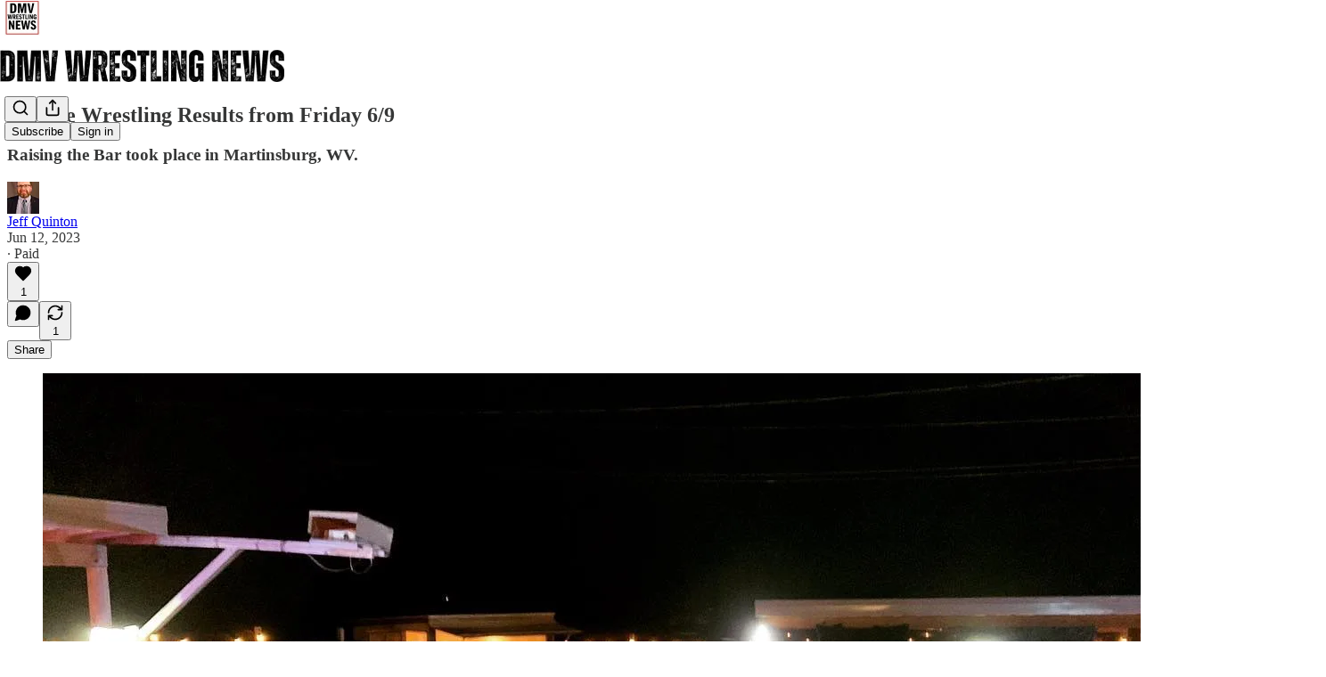

--- FILE ---
content_type: application/javascript
request_url: https://substackcdn.com/bundle/static/js/3149.233b0222.js
body_size: 2534
content:
"use strict";(self.webpackChunksubstack=self.webpackChunksubstack||[]).push([["3149"],{82936:function(e,t,n){n.d(t,{Hv:()=>Y,_N:()=>g,b4:()=>m,bd:()=>k,d1:()=>y,hU:()=>x,uL:()=>v});var r=n(4006);if(/^(1889|2101|6578|887|8981)$/.test(n.j))var i=n(63122);if(/^(1889|2101|6578|887|8981)$/.test(n.j))var o=n(40972);var a=n(17402),c=n(46271),l=n(94729),u=n(12501),s=n(68349),d=n(88774),h=n(36372);let p={mutes:[],blocks:[],blocked:[]},f=(0,a.createContext)({result:p,refetch:async()=>null,isBlockingUser:()=>!1,isMutedByUser:()=>!1,isBlockedByUser:()=>!1});function m(e){let{user:t,children:n}=e,i=(0,u.st)({pathname:"/api/v1/blocks/ids",deps:[t],auto:!!t}),o=(0,a.useMemo)(()=>{let{result:e,refetch:t}=i;if(e){let{blocked:n,mutes:r,blocks:i}=e,o=new Set(n),a=new Set(r),c=new Set(i);return{result:e,refetch:t,isBlockingUser:e=>o.has(e),isMutedByUser:e=>a.has(e),isBlockedByUser:e=>c.has(e)}}return{result:p,refetch:t,isBlockingUser:()=>!1,isMutedByUser:()=>!1,isBlockedByUser:()=>!1}},[i.result]);return(0,r.Y)(f.Provider,{value:o,children:n})}function y(){return(0,a.useContext)(f)}function g(e){let{isBlockingUser:t,isBlockedByUser:n}=(0,a.useContext)(f);return e?n(e)?"blocking":t(e)?"blocked":null:null}function Y(e){let{isBlockingUser:t,isBlockedByUser:n,isMutedByUser:r}=(0,a.useContext)(f);return e?r(e)?"muting":n(e)?"blocking":t(e)?"blocked":null:null}function k(e,t){let{surface:n,noteId:a,onClick:u}=t,p=(0,c.Jd)(),f=!!(p&&e&&p.id!==e.id),m=y(),g=Y(null==e?void 0:e.id),k=(0,h.d)(),b=async()=>{if(e){try{await (0,l.x6)("/api/v1/blocks/".concat(e.id),{method:"POST",json:{type:"mute",surface:n,noteId:a}})}catch(e){k.popToast(()=>(0,r.Y)(h.y,{text:(0,s.uX)(e)}));return}m.refetch(),k.popToast(()=>(0,r.Y)(h.y,{text:"".concat(e.name||"User"," muted"),Icon:i.A})),null==u||u("mute")}},v=async()=>{if(e){try{await (0,l.x6)("/api/v1/blocks/".concat(e.id),{method:"DELETE",query:{surface:n,noteId:a}})}catch(e){k.popToast(()=>(0,r.Y)(h.y,{text:(0,s.uX)(e)}));return}m.refetch(),k.popToast(()=>(0,r.Y)(h.y,{text:"".concat(e.name||"User"," unmuted"),Icon:i.A})),null==u||u("unmute")}},x=async()=>{if(e){try{await (0,l.x6)("/api/v1/blocks/".concat(e.id),{method:"POST",json:{type:"block",surface:n,noteId:a}})}catch(e){k.popToast(()=>(0,r.Y)(h.y,{text:(0,s.uX)(e)}));return}m.refetch(),k.popToast(()=>(0,r.Y)(h.y,{text:"".concat(e.name||"User"," blocked"),Icon:o.A})),null==u||u("block")}},C=async()=>{if(e){try{await (0,l.x6)("/api/v1/blocks/".concat(e.id),{method:"DELETE",query:{surface:n,noteId:a}})}catch(e){k.popToast(()=>(0,r.Y)(h.y,{text:(0,s.uX)(e)}));return}m.refetch(),k.popToast(()=>(0,r.Y)(h.y,{text:"".concat(e.name||"User"," unblocked"),Icon:o.A})),null==u||u("unblock")}},U=[];return f&&("blocking"!==g&&U.push((0,r.Y)(d.Dr,{leading:(0,r.Y)(i.A,{}),priority:"destructive",onClick:"muting"===g?v:b,children:"muting"===g?"Unmute":"Mute"})),U.push((0,r.Y)(d.Dr,{leading:(0,r.Y)(o.A,{}),priority:"destructive",onClick:"blocking"===g?C:x,children:"blocking"===g?"Unblock":"Block"}))),U}f.displayName="UserBlockContext";let b=(0,a.createContext)(!1);function v(e){let{muteFree:t=!0,children:n}=e;return(0,r.Y)(b.Provider,{value:t,children:n})}function x(){return(0,a.useContext)(b)}b.displayName="MuteFreeZone"},66511:function(e,t,n){n.d(t,{k6:()=>s,fN:()=>u,m_:()=>p,Sr:()=>d,hW:()=>h});var r=n(4006),i=n(38146),o=n(17402),a=n(10238),c=n(49978),l=n(3011);let u=500,s=8,d=320,h=8981==n.j?{size:16,color:"var(--color-utility-white)"}:null;function p(e){let{children:t,text:n,title:h,imageUrl:p,leading:f,trailing:m,side:y,disabled:g,delayEnter:Y=u}=e,[k,b]=(0,o.useState)(!1),v=(0,l.a)()?o.Fragment:l.B;return g?(0,r.Y)(r.FK,{children:t}):(0,r.Y)(v,{children:(0,r.FD)(i.bL,{delayDuration:Y,open:k,onOpenChange:b,children:[(0,r.Y)(i.l9,{asChild:!0,children:(0,r.Y)("span",{children:t})}),(0,r.Y)(i.ZL,{children:(0,r.Y)(i.UC,{side:y,sideOffset:s,collisionPadding:s,className:"content-t9D9VH",style:{maxWidth:d,zIndex:a.QW,"--offset":"".concat(s,"px")},children:(0,r.Y)(c.c,{text:n,title:h,imageUrl:p,leading:f,trailing:m})})})]})})}},49978:function(e,t,n){n.d(t,{c:()=>f});var r=n(4006),i=n(17402),o=n(23623),a=n(78649),c=n(33764),l=n(89490),u=n(10238),s=n(76977),d=n(63136),h=n(66511);let p={title:"title-V6r8cy",imageContainer:"imageContainer-UzIosZ",endcapContainer:"endcapContainer-E0pGpX"};function f(e){let{leading:t,trailing:n,text:l,title:u,imageUrl:s,children:h}=e,f=l&&!u&&!s;return(0,r.Y)(o.a,{children:(0,r.Y)(a.Q,{children:(0,r.Y)(k,{children:(0,r.FD)(m,{textOnly:!!f,children:[s&&(0,r.Y)(Y,{children:(0,r.Y)(c.o,{src:s,maxWidth:296,useRetinaSizing:!0,imageIsFixedWidth:!0})}),(0,r.FD)(g,{hasTitle:!!u,children:[t&&(0,r.Y)(y,{children:t}),(0,r.FD)(b,{children:[u&&(0,r.Y)(d.EY.B4,{weight:"medium",color:"primary",className:p.title,children:u}),(0,r.Y)(d.EY.B4,{color:"primary",opacity:80,lineHeight:16,children:"string"==typeof l?l.split("\n").map((e,t)=>(0,r.FD)(i.Fragment,{children:[t>0&&(0,r.Y)("br",{}),e]},t)):l}),h]}),n&&(0,r.Y)(y,{children:n})]})]})})})})}function m(e){let{textOnly:t,children:n}=e;return(0,r.Y)(s.VP,{alignItems:"center",paddingY:t?6:12,paddingX:t?8:12,gap:8,children:n})}function y(e){let{children:t}=e;return(0,r.Y)(s.fI,{alignItems:"center",justifyContent:"center",className:p.endcapContainer,flex:"auto",gap:8,children:t})}function g(e){let{hasTitle:t,children:n}=e;return(0,r.Y)(s.fI,{alignItems:t?"start":"center",gap:8,children:n})}function Y(e){let{children:t}=e;return(0,r.Y)(s.VP,{border:"detail",radius:"sm",className:p.imageContainer,overflow:"hidden",children:t})}function k(e){let{children:t}=e;return(0,r.Y)(l.az,{className:p.content,style:{maxWidth:h.Sr,zIndex:u.QW,"--offset":"".concat(h.k6,"px")},radius:"sm",shadow:"md",border:"detail",bg:"primary",children:t})}let b=(0,l.I4)({display:"flex",direction:"column",gap:2})},3011:function(e,t,n){n.d(t,{B:()=>u,a:()=>l});var r=n(4006),i=n(38146),o=n(17402),a=n(66511);let c=(0,o.createContext)(!1);function l(){return(0,o.useContext)(c)}function u(e){let{children:t}=e;return(0,r.Y)(i.Kq,{delayDuration:a.fN,skipDelayDuration:300,children:(0,r.Y)(c.Provider,{value:!0,children:t})})}},94874:function(e,t,n){n.d(t,{F:()=>y,z:()=>g});var r=n(69277),i=n(70408),o=n(4006),a=n(46271),c=n(94729),l=n(56804),u=n(12501),s=n(36372),d=n(70486),h=n(46453),p=n(29611),f=n(15567),m=n(28700);function y(e){let{source:t}=e,n=g({source:t}),u=(0,p.v)(),d=(0,s.d)(),y=(0,a.Jd)(),{onboardingModalRef:Y,requireLogin:k}=(0,h.eE)(),b=async e=>{var t;if(!y)return k?k():Y.current?Y.current.open():u(Error("Onboarding modal not found"),"Could not start conversation."),!1;let r=await n.handleStart(e);return r instanceof Error?(r instanceof c.fk&&(null==(t=r.body)?void 0:t.type)==="profile_not_set_up"?d.popToast(()=>(0,o.Y)(s.y,{text:"Please set up your profile before sending a message.",cta:"Set up profile",href:(0,m.W$)({utm_source:"substack",utm_campaign:"chat_dm_button",redirect:window.location}),localNavigation:!1})):u(r,"Could not start conversation."),!1):((0,l.z)((0,f.tv)(r.thread.id)),!0)};return(0,i._)((0,r._)({},n),{handleStart:b})}function g(e){let{source:t}=e,n=(0,d.wA)(),o=(0,u.st)({pathname:"/api/v1/messages/dm/start",method:"POST"}),a=async e=>{let r=await o.refetch({json:{user_ids:e,source:t}});return r instanceof Error||n({type:"conversation-load_more",payload:{edge:"before",cursor:null,page:r}}),r};return(0,i._)((0,r._)({},o),{handleStart:a})}},11510:function(e,t,n){n.d(t,{Iu:()=>a,fz:()=>c});var r=n(17402),i=n(17988);n(68349);var o=n(98949);function a(){let e=(0,i.useMediaQuery)({maxWidth:650}),[t,n]=(0,r.useState)(!1);return(0,r.useLayoutEffect)(()=>{n((0,o.Fr)())},[]),t||e}function c(){return(0,i.useMediaQuery)({minWidth:1280})}}}]);